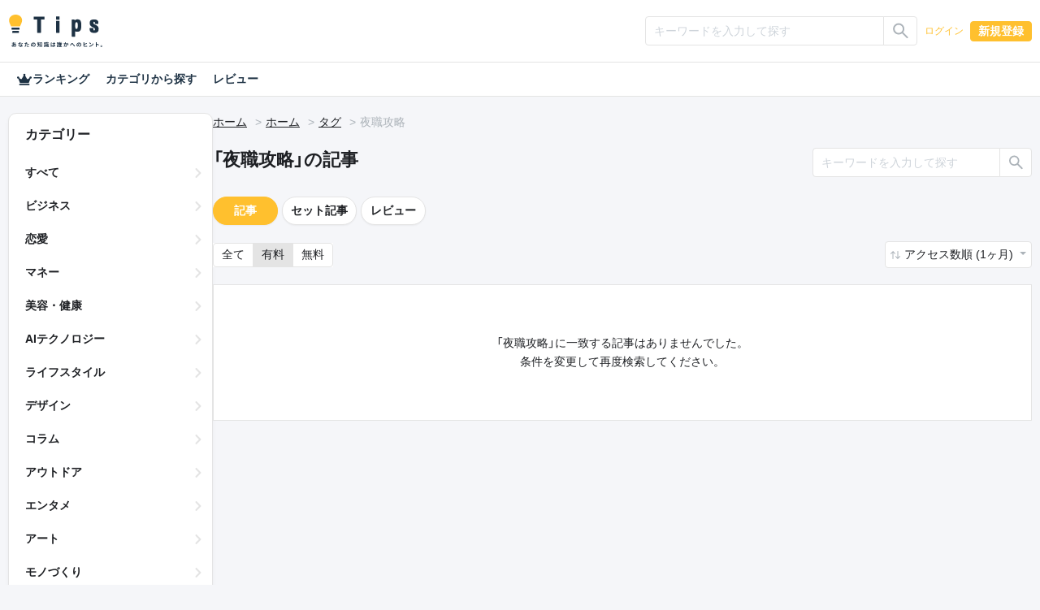

--- FILE ---
content_type: application/javascript
request_url: https://tips.jp/assets/front/js/common.js
body_size: 2408
content:
// data [...]
const data = document.querySelectorAll('[data]');
function getByteLength(str){
  str = (str==null)?"":str;
  return encodeURI(str).replace(/%../g, "*").length;
}
for (let i = 0; i < data.length; i += 1) {
  a = getByteLength(data[i].innerText);
  //console.log(a);
  if (a >= 34) {
    data[i].innerText = data[i].innerText.substring(0, 16);
    data[i].innerText += "...";
  }
}

// breadcrumb active aria-current="page"
var olElem = document.querySelector('.breadcrumb');
if(olElem!==null) {
  var liChild = olElem.lastElementChild;
  window.addEventListener('DOMContentLoaded', function (e) {
    liChild.classList.add('active');
    liChild.setAttribute('aria-current', 'page');
  }, false);
}

$('.lines3').trunk8({
  lines: 3
});
$('.lines2').trunk8({
  lines: 2
});
$('.lines1').trunk8({
    lines: 1
});

// list-title
document.addEventListener("DOMContentLoaded", function() {
  $('.list-group-item').find('.lines').each(function ( index, value ) {
    if (window.matchMedia('(min-width: 992px)').matches) {
      $('.lines3').trunk8({
        lines: 3
      });
      $('.lines2.lines3').trunk8({
        lines: 2
      });
    } else {
      $('.lines3').trunk8({
        lines: 3
      });
    }
  });
});

// theme color
const btn = document.querySelector("#btn-mode");
if (btn) {
  btn.addEventListener("change", () => {
    if (btn.checked == true) {
      document.body.classList.remove("mode-light");
      document.body.classList.add("mode-dark");
    } else {
      document.body.classList.remove("mode-dark");
      document.body.classList.add("mode-light");
    }
  });
}

// a click
$( function () {
  $('a[href^="#"]' +
    'a:not([href="#"])' +
    'a:not([data-toggle="modal"])' +
    'a:not([data-toggle="collapse"])' +
    'a:not([data-toggle="tab"])' +
    'a:not([data-toggle="dropdown"])' +
    'a:not([data-toggle="pill"])' +
    'a:not([data-toggle="tooltip"])' +
    'a:not([data-slide="prev"])' +
    'a:not([data-slide="next"])').click(function() {
    var speed = 500;
    var href= $(this).attr("href");
    var target = $(href == "#" || href == "" ? 'html' : href);
    if (target.length >= 1) {
        var position = target.offset().top;
        $('body,html').animate({scrollTop:position}, speed, 'swing');
    } else if ($("#purchase-section").length >= 1) {
        var position = $("#purchase-section").offset().top;
        $('body,html').animate({scrollTop:position}, speed, 'swing');
    }
    return false;
  });
});

// tooltip
$(function () {
  $('[data-toggle="tooltip"]').tooltip()
})